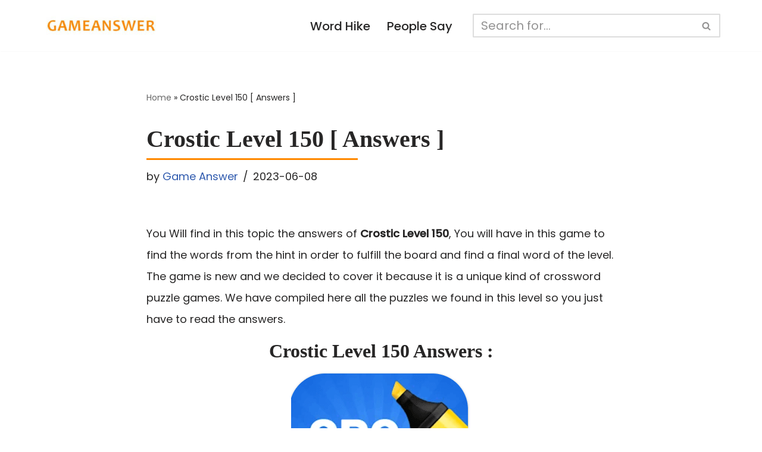

--- FILE ---
content_type: text/plain; charset=utf-8
request_url: https://ads.adthrive.com/http-api/cv2
body_size: 3826
content:
{"om":["-0pjoqFO2ao","02oyx761","0929nj63","0av741zl","0g8i9uvz","0iyi1awv","0u2988cmwjg","1","10011/6d6f4081f445bfe6dd30563fe3476ab4","10310289136970_462615644","11142692","11509227","1185:1610326728","11896988","12010080","12010084","12010088","12168663","12171164","12171239","12176509","12181287","124843_10","124844_24","124848_8","124853_8","12850756","12931030","1606221","1610326628","1611092","16kv3oel","16x7UEIxQu8","1891/84814","1dynz4oo","1h7yhpl7","1ktgrre1","1szmtd70","2132:45327622","2132:45327624","2132:45327625","2132:45563177","2249:691925891","2307:0u8cmwjg","2307:1ktgrre1","2307:2pu0gomp","2307:3d4r29fd","2307:3v2n6fcp","2307:4etfwvf1","2307:6neo1qsd","2307:76odrdws","2307:7cidgnzy","2307:8orkh93v","2307:9jse9oga","2307:9krcxphu","2307:bu0fzuks","2307:c0mw623r","2307:cgdc2q0j","2307:eal0nev6","2307:ehc482l0","2307:f3tdw9f3","2307:fpbj0p83","2307:fqeh4hao","2307:g749lgab","2307:h7fq12y2","2307:h8ua5z2p","2307:hfqgqvcv","2307:hy959rg7","2307:icajkkn0","2307:ixnblmho","2307:kbu6vdml","2307:l2j3rq3s","2307:n2rcz3xr","2307:nmuzeaa7","2307:oo8yaihc","2307:plth4l1a","2307:rn9p8zym","2307:s400875z","2307:u4atmpu4","2307:z2zvrgyz","2307:z9ku9v6m","23t9uf9c","2409_15064_70_85808988","2409_15064_70_85809016","2409_15064_70_85809022","2409_25495_176_CR52092921","2409_25495_176_CR52092923","2409_25495_176_CR52150651","2409_25495_176_CR52153848","2409_25495_176_CR52153849","2409_25495_176_CR52178316","2409_25495_176_CR52178317","2409_25495_176_CR52186411","2409_25495_176_CR52240027","248492122","25_0l51bbpm","25_53v6aquw","25_8b5u826e","25_nin85bbg","25_oz31jrd0","25_sqmqxvaf","25_ti0s3bz3","25_utberk8n","25_vfvpfnp8","25_ztlksnbe","262808","2662_200562_8172741","2676:85392610","2676:85393206","2676:85690699","2711_64_12169133","2715_9888_542192","2760:176_CR52153848","2760:176_CR52175339","2760:176_CR52186411","2aqgm79d","2jjp1phz","2pu0gomp","2u6eo12h","308_125203_20","32296876","32661333","32661359","3335_25247_700109379","3335_25247_700109389","3335_25247_700109391","33605023","33605403","33605623","33637455","34182009","3490:CR52092921","3490:CR52175339","3490:CR52186411","3646_185414_T26469746","36478149","3658_136236_9jse9oga","3658_140128_T26484962","3658_15078_cuudl2xr","3658_15078_h7fq12y2","3658_15106_u4atmpu4","3658_155735_plth4l1a","3658_15741_lasd4xof","3658_16352_ehc482l0","3658_203382_f3tdw9f3","3658_203382_z2zvrgyz","3658_215376_7cidgnzy","3658_22070_cxntlnlg","3658_89858_ixnblmho","37cerfai","381513943572","38495746","3LMBEkP-wis","3a7sb5xc","3o9hdib5","3v2n6fcp","4083IP31KS13125134_10","409_225982","409_225988","409_226327","409_226342","409_226352","409_227223","409_227224","409_230717","409_230728","44629254","44916594","458901553568","46039513","481703827","485027845327","48630119","4etfwvf1","4zai8e8t","5126500501","533597863","53v6aquw","5510:cymho2zs","5510:quk7w53j","5510:u4atmpu4","5510:ve59bb3u","5510:ycxmeyu6","55344524","55344564","554443","554462","554470","554478","5563_66529_OAIP.e1a95933e527862d5dbfb81291002ece","557_409_220343","557_409_220364","557_409_223589","557_409_228105","557_409_228349","557_409_228363","558_93_hy959rg7","558_93_oo8yaihc","56341213","56824595","5726507811","587183202622605216","593674671","59780369","59780461","59780463","5sfc9ja1","60360546","61900466","61916211","61916223","61916225","61916229","61932920","61932925","61932933","61932957","61945716","62187798","6226522309","6226560541","6250_66552_1112888883","627227759","627309156","627309159","627506494","628015148","628153053","628153173","628222860","628223277","628360579","628444259","628444262","628444349","628444439","628456310","628456382","628622163","628622172","628622178","628622241","628622244","628622247","628622250","628683371","628687043","628687157","628687460","628687463","628803013","628841673","629007394","629009180","629167998","629168001","629168010","629168565","629171196","629171202","62946736","62987257","630928655","63097353","63barbg1","648104664","64np4jkk","680_99480_700109379","680_99480_700109389","680_99480_700109399","690_99485_1610326728","6bfbb9is","6jrz15kl","6mrds7pc","700109389","700109399","702397981","704889081","705115233","705115332","705115442","705115523","705116521","705127202","708648757","70_85331774","70_86945682","725237849511","7354_138543_85445129","7354_138543_85445183","7354_138543_85808988","7354_138543_85809016","7354_138543_85809022","7354_138543_85809046","74243_74_18364017","74243_74_18364062","74243_74_18364087","74243_74_18364134","74wv3qdx","754085118673","7969_149355_45327624","7969_149355_45999649","7cmeqmw8","7exo1dkh","7fc6xgyo","8152859","8152879","8160967","8193078","82133859","8341_230731_587183202622605216","84578111","85331775","8666/87feac90a39a46fc478dd6042af9e7cc","86991452","8b5u826e","8edb3geb","8irwqpqs","8orkh93v","8y2y355b","9010/70a1925054b08ea98d11ac85b80d2ed8","9057/0328842c8f1d017570ede5c97267f40d","9057/211d1f0fa71d1a58cabee51f2180e38f","97_8193078","9a05ba58","9efxb1yn","9i2ttdsc","9jse9oga","9krcxphu","9rqgwgyb","9u4x0mip","9uox3d6i","FC8Gv9lZIb0","a2uqytjp","a3ts2hcp","a566o9hb","a7wye4jw","a8beztgq","ad6783io","af9kspoi","arkbrnjf","axw5pt53","b39rnvp2","b5idbd4d","bb6qv9bt","bc5edztw","bodqfosc","bsgbu9lt","bu0fzuks","bwthmrr1","bxbkwkda","c0mw623r","c1hsjx06","c7z0h277","cd40m5wq","ce17a6ey","cgdc2q0j","cr-2azmi2ttu9vd","cr-2azmi2ttubwe","cr-2azmi2ttubxe","cr-7f9n585bu9vd","cr-7f9n585bubwe","cr-7f9n585bubxe","cr-98q00e8qubqk","cr-9cqtwg2w2brhx5","cr-9cqtyk6s0fri02","cr-a9s2xf0uubwj","cr-f6puwm2y27tf1","cr-f6puwm2yu7tf1","cr-hxf9stx0uatj","cr-p4yy54fwuatj","ct0wxkj7","cuudl2xr","cymho2zs","da4ry5vp","ddr52z0n","dqp6gdoz","dsugp5th","dt8ncuzh","e2c76his","ef266k2o","ehc482l0","extremereach_creative_76559239","ey8vsnzk","f3h9fqou","f3tdw9f3","f8e4ig0n","fcn2zae1","fd5sv9q0","fpbj0p83","fqsh3oko","fruor2jx","g1cx0n31","g749lgab","gn3plkq1","h1m1w12p","h8ua5z2p","heb21q1u","hffavbt7","hfqgqvcv","hi8dd2jh","hu52wf5i","hy959rg7","i2aglcoy","i7d454oj","iaqttatc","ic7fhmq6","iu5svso2","ix298nblmho","j1lywpow","jrqswq65","k2xfz54q","kbu6vdml","kffk9cs8","kfzuk5ip","lasd4xof","lc7sys8n","ldsdwhka","ll77hviy","lxlnailk","mne39gsk","muvxy961","n2rcz3xr","n8w0plts","o2s05iig","on4c2e72","ozdii3rw","p0odjzyt","pi9dvb89","pkydekxi","pl298th4l1a","plth4l1a","pm9dmfkk","qt09ii59","quk7w53j","quspexj2","r0u09phz","r6vl3f1t","rka8obw7","s42om3j4","s4s41bit","sdeo60cf","srvah9hj","szmt953j","szwhi7rt","t79r9pdb","tekzppaf","ti0s3bz3","tt298y470r7","ttjmhjja","tvhhxsdx","u30fsj32","u4atmpu4","u5zlepic","u65tuzaj","uf5rmxyz","ufyepgre","uhebin5g","uqph5v76","utberk8n","uub4x53l","ux1fyib3","v705kko8","v9k6m2b0","vdcb5d4i","ve59bb3u","vwg10e52","wih2rdv3","wvuhrb6o","wxfnrapl","xcz964hp","xdaezn6y","xgzzblzl","xmnfj1ff","xszg0ebh","y141rtv6","y42ubkar","y7a7djlm","ya949d2z","yi6qlg3p","z2zvrgyz","z4ptnka9","z9ku9v6m","zaiy3lqy","zjp4enby","zqs7z6cq","ztlksnbe","zw6jpag6","7979132","7979135"],"pmp":[],"adomains":["123notices.com","1md.org","about.bugmd.com","acelauncher.com","adameve.com","akusoli.com","allyspin.com","askanexpertonline.com","atomapplications.com","bassbet.com","betsson.gr","biz-zone.co","bizreach.jp","braverx.com","bubbleroom.se","bugmd.com","buydrcleanspray.com","byrna.com","capitaloneshopping.com","clarifion.com","combatironapparel.com","controlcase.com","convertwithwave.com","cotosen.com","countingmypennies.com","cratedb.com","croisieurope.be","cs.money","dallasnews.com","definition.org","derila-ergo.com","dhgate.com","dhs.gov","displate.com","easyprint.app","easyrecipefinder.co","fabpop.net","familynow.club","fla-keys.com","folkaly.com","g123.jp","gameswaka.com","getbugmd.com","getconsumerchoice.com","getcubbie.com","gowavebrowser.co","gowdr.com","gransino.com","grosvenorcasinos.com","guard.io","hero-wars.com","holts.com","instantbuzz.net","itsmanual.com","jackpotcitycasino.com","justanswer.com","justanswer.es","la-date.com","lightinthebox.com","liverrenew.com","local.com","lovehoney.com","lulutox.com","lymphsystemsupport.com","manualsdirectory.org","meccabingo.com","medimops.de","mensdrivingforce.com","millioner.com","miniretornaveis.com","mobiplus.me","myiq.com","national-lottery.co.uk","naturalhealthreports.net","nbliver360.com","nikke-global.com","nordicspirit.co.uk","nuubu.com","onlinemanualspdf.co","original-play.com","outliermodel.com","paperela.com","paradisestays.site","parasiterelief.com","peta.org","photoshelter.com","plannedparenthood.org","playvod-za.com","printeasilyapp.com","printwithwave.com","profitor.com","quicklearnx.com","quickrecipehub.com","rakuten-sec.co.jp","rangeusa.com","refinancegold.com","robocat.com","royalcaribbean.com","saba.com.mx","shift.com","simple.life","spinbara.com","systeme.io","taboola.com","tackenberg.de","temu.com","tenfactorialrocks.com","theoceanac.com","topaipick.com","totaladblock.com","usconcealedcarry.com","vagisil.com","vegashero.com","vegogarden.com","veryfast.io","viewmanuals.com","viewrecipe.net","votervoice.net","vuse.com","wavebrowser.co","wavebrowserpro.com","weareplannedparenthood.org","xiaflex.com","yourchamilia.com"]}